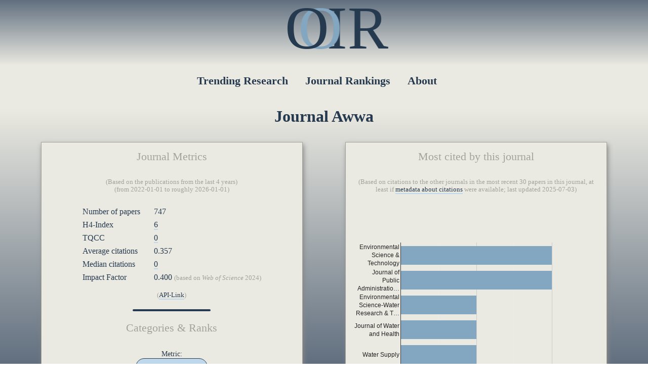

--- FILE ---
content_type: text/html; charset=UTF-8
request_url: https://ooir.org/j.php?issn=0003-150X
body_size: 3955
content:
<!DOCTYPE html>
<html>
      <head>
      <title>Journal Awwa | OOIR</title>
      <link rel="stylesheet" type="text/css" href="css-ooir-new.css?rnd=32" media="screen">
      <script src="https://ajax.googleapis.com/ajax/libs/jquery/3.3.1/jquery.min.js"></script>
      <link rel="icon" type="image/png" href="../favicon-32x32.png" sizes="32x32" />
      <link rel="icon" type="image/png" href="../favicon-16x16.png" sizes="16x16" />
      <link rel="canonical" href="https://ooir.org/j.php?issn=0003-150X">     
            <meta name="description" content="The impact factor of Journal Awwa, and other metrics like the H-Index and TQCC, alongside relevant research trends, citation patterns, altmetric scores, Twitter account and similar journals.">
      <meta name="viewport" content="width=device-width, initial-scale = 1.0, maximum-scale=1.0, user-scalable=no" />
            <!-- Global site tag (gtag.js) - Google Analytics -->
      <script async src="https://www.googletagmanager.com/gtag/js?id=UA-124377972-1"></script>
      <script>
         window.dataLayer = window.dataLayer || [];
         function gtag(){dataLayer.push(arguments);}
         gtag('js', new Date());
         
         gtag('config', 'UA-124377972-1');
      </script>
         </head>
   <body>
            <div id="ooir_top">
         <div class="menulogo">
            <div class="ooir">
               <a href="index.php">
                  <div class="float-o1">O</div>
                  <div class="float-o2">O</div>
                  <div class="float-i">I</div>
                  <div class="float-r">R</div>
               </a>
            </div>
         </div>
         <div style="clear:both"></div>
                  <div class="menu">
            <nav>
               <ul>
                  <li><a href="index.php" >Trending Research</a>
                  </li>
                  <li><a href="journals.php" >Journal Rankings</a>
                  </li>
                  <li><a href="about.php" >About</a>
                  </li>
               </ul>
            </nav>
         </div>
      </div>
      <div id="ooir_main">
      <main>

    
    <div class="center"><h1>Journal Awwa</h1></div>

    <div class="flex-container">
        <div class="paperbox flexsmall">
            <div class="title">Journal Metrics</div>

            
            <div class="center explanation">(Based on the publications from the last 4 years)
                <br />(from 2022-01-01 to roughly 2026-01-01)</div>

            <table style="border-spacing: 25px 5px;">
                <tr><td>Number of papers</td><td>747</td></tr>
                <tr><td>H4-Index</td><td><a href="papers.php?issn=0003-150X&metric=hindex" class="underline">6</a></td></tr>
                <tr><td>TQCC</td><td><a href="papers.php?issn=0003-150X&metric=tqcc" class="underline">0</a></td></tr>
                <tr><td>Average citations</td><td>0.357</td></tr>
                <tr><td>Median citations</td><td><a href="papers.php?issn=0003-150X&metric=median" class="underline">0</a></td></tr>
                                <tr><td>Impact Factor</td><td>0.400 <span class="explanation">(based on <i>Web of Science</i> 2024)</span></td></tr>
                                            </table>

            <div class="explanation center">
                <p>(<a href="api.php?type=journal-metrics&issn=0003-150X&email=YOURMAIL" class="underline">API-Link</a>)</p>            </div>

            <!--<b>Number of papers</b>: 747<br />
<b>H4-index</b>: 6<br />
<b>TQCC</b>: 0<br />
<b>Average citation count</b>: 0.357<br/ >
<b>Median citation count</b>: 0

<p><b>Impact Factor</b>: 0.400 <span class="explanation">(based on <i>Web of Science</i> 2024)</span></p>
-->

            <hr class="menuhr"> 
            <div class="title">Categories &amp; Ranks</div>

            <div class="center" style="font-size: 0.9em;">Metric:
                <form action="j.php" method="get">
                    <input type="hidden" name="issn" value="0003-150X">
                    <select name="metric" id="metric" style="font-size: 0.8em;" onchange='if(this.value != 0) { this.form.submit(); }'>
                        <option value="tqcc" selected>TQCC</option><option value="average">Average citations</option><option value="hindex">H4-Index</option><option value="median">Median citation count</option>                    </select>
                </form>
            </div>

            <div class="explanation center" style="margin-top: 10px;">(Based on the publications from the last 4 years)</div>

            <ul><li><b><a href="journals.php?field=Engineering&category=Engineering%2C+Civil&metric=tqcc" class="underline"># 111 / 117</a></b> (Q4) in <a href="index.php?field=Engineering&category=Engineering%2C+Civil" class="underline"><b>Engineering, Civil</b></a></li><li><b><a href="journals.php?field=Engineering&category=Water+Resources&metric=tqcc" class="underline"># 86 / 88</a></b> (Q4) in <a href="index.php?field=Engineering&category=Water+Resources" class="underline"><b>Water Resources</b></a></li></ul>
        </div>

        

        <div class="paperbox flexsmall">
            <div class="title">Most cited by this journal</div>

            
            <div class="center explanation">(Based on citations to the other journals in the most recent 30 papers in this journal, at least if <a href="https://i4oc.org/" target="_blank" class="underline">metadata about citations</a> were available; last updated 2025-07-03)</div>

            <script type="text/javascript" src="https://www.gstatic.com/charts/loader.js"></script>
            <script type="text/javascript">
                google.charts.load('current', {packages: ['corechart', 'bar']});
                google.charts.setOnLoadCallback(drawChart);

                function drawChart() {
                    var data = google.visualization.arrayToDataTable([
                        ['Journal',
                         { role: 'link' },
                         // 'Citing Journal Awwa',
                         'Cited by Journal Awwa'],

                        ['Environmental Science & Technology', 'j.php?issn=0013-936X', 2],['Journal of Public Administration Research and Theory', 'j.php?issn=1053-1858', 2],['Environmental Science-Water Research & Technology', 'j.php?issn=2053-1400', 1],['Journal of Water and Health', 'j.php?issn=1477-8920', 1],['Water Supply', 'j.php?issn=1606-9749', 1]                    ]);

                    // set inner height to 30 pixels per row
                    var chartAreaHeight = data.getNumberOfRows() * 60;
                    // add padding to outer height to accomodate title, axis labels, etc
                    var chartHeight = chartAreaHeight + 100;

                    var options = {
                        animation: {
                            "startup": true,
                            "duration": 500
                        },
                        annotations: {
                            textStyle: {
                                color: '#263A4F'
                            }
                        },
                        // isStacked: true,
                        backgroundColor: {fill:'transparent'},
                        legend: { position: "bottom" },
                        height: chartHeight,
                        bar: {groupWidth: '75%'},
                        ChartArea: {
                            height: chartAreaHeight,
                            left: 100
                        },
                        series: {
                            0:{color:'#83A6C1'},
                            1:{color:'#263A4F'}
                        }
                    };
                    var chart = new google.visualization.BarChart(document.getElementById('stacked_chart_div'));
                    google.visualization.events.addListener(chart, 'select', function (e) {
                        var selection = chart.getSelection();
                        if (selection.length) {
                            var row = selection[0].row;
                            let link = data.getValue(row, 1);
                            location.href = link;
                        }
                    });

                    chart.draw(data, options);

                }
            </script>

            <div id="stacked_chart_div"></div>
        </div>
        

                
        <div class="paperbox flexsmall">
            <div class="title">Impactful Papers</div>

            <div class="center explanation">(Based on publications since 2023; last updated 2024-08-22)</div>


            <div class="altbox">
                            <div class="altleft">
                                <a href="https://www.altmetric.com/details.php?citation_id=141686215" target="_blank"><img src="https://badges.altmetric.com/?size=64&score=11&types=tttttttt" alt="Altmetric Attention Score: 11"></a>
                            </div>
                            <div class="altright">
                                <span class="paper">
                                <a href="https://doi.org/10.1002/awwa.2034" target="_blank"><b>Designing Water Utility Cooperative Agreements: Lessons Learned in North Carolina</b></a></span>
                                <div class="journalline">
                                    <a href="j.php?issn=0003-150X">Journal Awwa</a>
                                    <span class="dateright">2023-01-29</span>
                                </div>
                            </div>
                        </div>
                        <div style="clear: both;"></div><div class="altbox">
                            <div class="altleft">
                                <a href="https://www.altmetric.com/details.php?citation_id=166480884" target="_blank"><img src="https://badges.altmetric.com/?size=64&score=7&types=tttttttt" alt="Altmetric Attention Score: 7"></a>
                            </div>
                            <div class="altright">
                                <span class="paper">
                                <a href="https://doi.org/10.1002/awwa.2317" target="_blank"><b>Closing US Drinking Water Quality Gaps: The Role of Comprehensive Assessment</b></a></span>
                                <div class="journalline">
                                    <a href="j.php?issn=0003-150X">Journal Awwa</a>
                                    <span class="dateright">2024-08-18</span>
                                </div>
                            </div>
                        </div>
                        <div style="clear: both;"></div><div class="altbox">
                            <div class="altleft">
                                <a href="https://www.altmetric.com/details.php?citation_id=148259283" target="_blank"><img src="https://badges.altmetric.com/?size=64&score=5&types=tttttttt" alt="Altmetric Attention Score: 5"></a>
                            </div>
                            <div class="altright">
                                <span class="paper">
                                <a href="https://doi.org/10.1002/awwa.2095" target="_blank"><b>How to Save Flawed Science</b></a></span>
                                <div class="journalline">
                                    <a href="j.php?issn=0003-150X">Journal Awwa</a>
                                    <span class="dateright">2023-05-09</span>
                                </div>
                            </div>
                        </div>
                        <div style="clear: both;"></div><div class="altbox">
                            <div class="altleft">
                                <a href="https://www.altmetric.com/details.php?citation_id=142876312" target="_blank"><img src="https://badges.altmetric.com/?size=64&score=4&types=tttttttt" alt="Altmetric Attention Score: 4"></a>
                            </div>
                            <div class="altright">
                                <span class="paper">
                                <a href="https://doi.org/10.1002/awwa.2033" target="_blank"><b>AWWA Water Science
            Author Spotlight</b></a></span>
                                <div class="journalline">
                                    <a href="j.php?issn=0003-150X">Journal Awwa</a>
                                    <span class="dateright">2023-01-29</span>
                                </div>
                            </div>
                        </div>
                        <div style="clear: both;"></div><div class="altbox">
                            <div class="altleft">
                                <a href="https://www.altmetric.com/details.php?citation_id=151253914" target="_blank"><img src="https://badges.altmetric.com/?size=64&score=4&types=tttttttt" alt="Altmetric Attention Score: 4"></a>
                            </div>
                            <div class="altright">
                                <span class="paper">
                                <a href="https://doi.org/10.1002/awwa.2124" target="_blank"><b>Adaptive Planning: A Resilience Model for Communities</b></a></span>
                                <div class="journalline">
                                    <a href="j.php?issn=0003-150X">Journal Awwa</a>
                                    <span class="dateright">2023-07-09</span>
                                </div>
                            </div>
                        </div>
                        <div style="clear: both;"></div>        </div>

        <div class="paperbox flexsmall">
            <div class="title">Ad</div>
            <div class="center">
                <script async src="https://pagead2.googlesyndication.com/pagead/js/adsbygoogle.js?client=ca-pub-3076011424367174"
                        crossorigin="anonymous"></script>
                <!-- journal_horizontal -->
                <ins class="adsbygoogle"
                     style="display:block"
                     data-ad-client="ca-pub-3076011424367174"
                     data-ad-slot="6426609022"
                     data-ad-format="auto"
                     data-full-width-responsive="true"></ins>
                <script>
                    (adsbygoogle = window.adsbygoogle || []).push({});
                </script>
            </div>
        </div>
        
        

    </div>

    
</main>


<span class="explanation" style="font-size:0.6em;">0.0055680274963379</span></div> 

        <div id="ooir_footer">

            <div class="center"><strong>The Observatory of International Research</strong></div>

            <div style="display: inline-block; text-align: right; padding-right: 25px; border-right: 1px solid #A3A399; width: 33%; height: 85%; float: left; box-sizing: border-box; font-size: 0.9em; padding-top: 20px;"><a href="index.php">Home</a>
                <br /><a href="index.php">Trending Papers</a>
                <br /><a href="journals.php">Journal Rankings</a>
                <!--<br /><a href="blog.php">Blog</a>-->
            </div>

            <div style="float:right; display:inline-block; border-right: 1px solid #A3A399; text-align: left; padding-left: 25px; width: 33%; height: 85%; box-sizing: border-box; font-size: 0.9em; padding-top: 20px;">
                Powered by:
                <br />&bull; <a href="https://www.crossref.org/" target="_blank">CrossRef</a>
                <br />&bull; <a href="https://www.altmetric.com/" target="_blank">Altmetric</a>
              
              <p>Partner:
                <br />&bull; <a href="https://unipressalert.com">University Press Alert</a>
                <br />&bull; <a href="https://www.ai-slops.com">AI Slops &amp; AI Fails</a></p>
                <br />&bull; <a href="https://thinktankalert.com">Think Tank Alert</a>
            </div>

            <div style="float:right; display:inline-block; border-right: 1px solid #A3A399; text-align: left; padding-left: 25px; width: 33%; height: 85%; box-sizing: border-box; font-size: 0.9em; padding-top: 20px;">
                <a href="about.php">About OOIR</a>
                <br /><a href="about.php?section=contact">Contact</a>
                <!-- <br /><a href="http://eepurl.com/gwCCMn">Newsletter</a> -->
                <br /><a href="about.php?section=dataquality#addjournals">Add a Journal</a>
                <br /><a href="https://twitter.com/ObserveIR" target="_blank">Twitter </a>
            </div>

        </div>


    <script defer src="https://static.cloudflareinsights.com/beacon.min.js/vcd15cbe7772f49c399c6a5babf22c1241717689176015" integrity="sha512-ZpsOmlRQV6y907TI0dKBHq9Md29nnaEIPlkf84rnaERnq6zvWvPUqr2ft8M1aS28oN72PdrCzSjY4U6VaAw1EQ==" data-cf-beacon='{"version":"2024.11.0","token":"68de78726fea42b996045112a89aa281","r":1,"server_timing":{"name":{"cfCacheStatus":true,"cfEdge":true,"cfExtPri":true,"cfL4":true,"cfOrigin":true,"cfSpeedBrain":true},"location_startswith":null}}' crossorigin="anonymous"></script>
</body>
</html>


--- FILE ---
content_type: text/html; charset=utf-8
request_url: https://www.google.com/recaptcha/api2/aframe
body_size: 267
content:
<!DOCTYPE HTML><html><head><meta http-equiv="content-type" content="text/html; charset=UTF-8"></head><body><script nonce="S9JdwdgTGBtYlEJMRvrnSw">/** Anti-fraud and anti-abuse applications only. See google.com/recaptcha */ try{var clients={'sodar':'https://pagead2.googlesyndication.com/pagead/sodar?'};window.addEventListener("message",function(a){try{if(a.source===window.parent){var b=JSON.parse(a.data);var c=clients[b['id']];if(c){var d=document.createElement('img');d.src=c+b['params']+'&rc='+(localStorage.getItem("rc::a")?sessionStorage.getItem("rc::b"):"");window.document.body.appendChild(d);sessionStorage.setItem("rc::e",parseInt(sessionStorage.getItem("rc::e")||0)+1);localStorage.setItem("rc::h",'1768953425739');}}}catch(b){}});window.parent.postMessage("_grecaptcha_ready", "*");}catch(b){}</script></body></html>